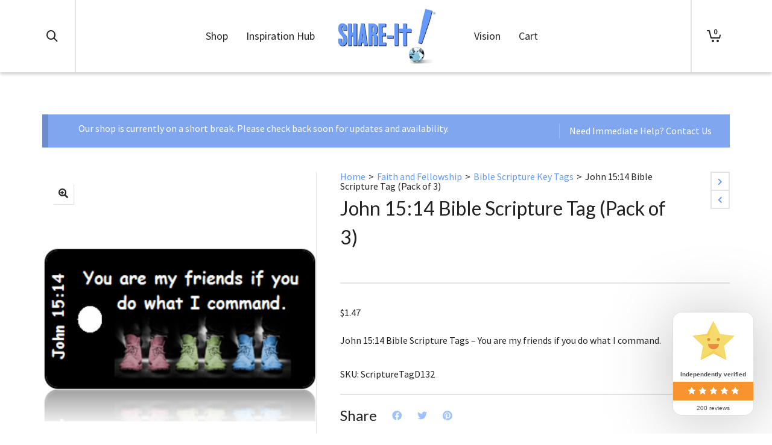

--- FILE ---
content_type: text/html; charset=utf-8
request_url: https://www.google.com/recaptcha/api2/anchor?ar=1&k=6LcHRZMUAAAAAL45UWiIS-yGEQgYrvnFnxV_6Y1G&co=aHR0cHM6Ly9zaGFyZWl0dGFncy5jb206NDQz&hl=en&v=TkacYOdEJbdB_JjX802TMer9&size=invisible&anchor-ms=20000&execute-ms=15000&cb=de7eb98r7twr
body_size: 45120
content:
<!DOCTYPE HTML><html dir="ltr" lang="en"><head><meta http-equiv="Content-Type" content="text/html; charset=UTF-8">
<meta http-equiv="X-UA-Compatible" content="IE=edge">
<title>reCAPTCHA</title>
<style type="text/css">
/* cyrillic-ext */
@font-face {
  font-family: 'Roboto';
  font-style: normal;
  font-weight: 400;
  src: url(//fonts.gstatic.com/s/roboto/v18/KFOmCnqEu92Fr1Mu72xKKTU1Kvnz.woff2) format('woff2');
  unicode-range: U+0460-052F, U+1C80-1C8A, U+20B4, U+2DE0-2DFF, U+A640-A69F, U+FE2E-FE2F;
}
/* cyrillic */
@font-face {
  font-family: 'Roboto';
  font-style: normal;
  font-weight: 400;
  src: url(//fonts.gstatic.com/s/roboto/v18/KFOmCnqEu92Fr1Mu5mxKKTU1Kvnz.woff2) format('woff2');
  unicode-range: U+0301, U+0400-045F, U+0490-0491, U+04B0-04B1, U+2116;
}
/* greek-ext */
@font-face {
  font-family: 'Roboto';
  font-style: normal;
  font-weight: 400;
  src: url(//fonts.gstatic.com/s/roboto/v18/KFOmCnqEu92Fr1Mu7mxKKTU1Kvnz.woff2) format('woff2');
  unicode-range: U+1F00-1FFF;
}
/* greek */
@font-face {
  font-family: 'Roboto';
  font-style: normal;
  font-weight: 400;
  src: url(//fonts.gstatic.com/s/roboto/v18/KFOmCnqEu92Fr1Mu4WxKKTU1Kvnz.woff2) format('woff2');
  unicode-range: U+0370-0377, U+037A-037F, U+0384-038A, U+038C, U+038E-03A1, U+03A3-03FF;
}
/* vietnamese */
@font-face {
  font-family: 'Roboto';
  font-style: normal;
  font-weight: 400;
  src: url(//fonts.gstatic.com/s/roboto/v18/KFOmCnqEu92Fr1Mu7WxKKTU1Kvnz.woff2) format('woff2');
  unicode-range: U+0102-0103, U+0110-0111, U+0128-0129, U+0168-0169, U+01A0-01A1, U+01AF-01B0, U+0300-0301, U+0303-0304, U+0308-0309, U+0323, U+0329, U+1EA0-1EF9, U+20AB;
}
/* latin-ext */
@font-face {
  font-family: 'Roboto';
  font-style: normal;
  font-weight: 400;
  src: url(//fonts.gstatic.com/s/roboto/v18/KFOmCnqEu92Fr1Mu7GxKKTU1Kvnz.woff2) format('woff2');
  unicode-range: U+0100-02BA, U+02BD-02C5, U+02C7-02CC, U+02CE-02D7, U+02DD-02FF, U+0304, U+0308, U+0329, U+1D00-1DBF, U+1E00-1E9F, U+1EF2-1EFF, U+2020, U+20A0-20AB, U+20AD-20C0, U+2113, U+2C60-2C7F, U+A720-A7FF;
}
/* latin */
@font-face {
  font-family: 'Roboto';
  font-style: normal;
  font-weight: 400;
  src: url(//fonts.gstatic.com/s/roboto/v18/KFOmCnqEu92Fr1Mu4mxKKTU1Kg.woff2) format('woff2');
  unicode-range: U+0000-00FF, U+0131, U+0152-0153, U+02BB-02BC, U+02C6, U+02DA, U+02DC, U+0304, U+0308, U+0329, U+2000-206F, U+20AC, U+2122, U+2191, U+2193, U+2212, U+2215, U+FEFF, U+FFFD;
}
/* cyrillic-ext */
@font-face {
  font-family: 'Roboto';
  font-style: normal;
  font-weight: 500;
  src: url(//fonts.gstatic.com/s/roboto/v18/KFOlCnqEu92Fr1MmEU9fCRc4AMP6lbBP.woff2) format('woff2');
  unicode-range: U+0460-052F, U+1C80-1C8A, U+20B4, U+2DE0-2DFF, U+A640-A69F, U+FE2E-FE2F;
}
/* cyrillic */
@font-face {
  font-family: 'Roboto';
  font-style: normal;
  font-weight: 500;
  src: url(//fonts.gstatic.com/s/roboto/v18/KFOlCnqEu92Fr1MmEU9fABc4AMP6lbBP.woff2) format('woff2');
  unicode-range: U+0301, U+0400-045F, U+0490-0491, U+04B0-04B1, U+2116;
}
/* greek-ext */
@font-face {
  font-family: 'Roboto';
  font-style: normal;
  font-weight: 500;
  src: url(//fonts.gstatic.com/s/roboto/v18/KFOlCnqEu92Fr1MmEU9fCBc4AMP6lbBP.woff2) format('woff2');
  unicode-range: U+1F00-1FFF;
}
/* greek */
@font-face {
  font-family: 'Roboto';
  font-style: normal;
  font-weight: 500;
  src: url(//fonts.gstatic.com/s/roboto/v18/KFOlCnqEu92Fr1MmEU9fBxc4AMP6lbBP.woff2) format('woff2');
  unicode-range: U+0370-0377, U+037A-037F, U+0384-038A, U+038C, U+038E-03A1, U+03A3-03FF;
}
/* vietnamese */
@font-face {
  font-family: 'Roboto';
  font-style: normal;
  font-weight: 500;
  src: url(//fonts.gstatic.com/s/roboto/v18/KFOlCnqEu92Fr1MmEU9fCxc4AMP6lbBP.woff2) format('woff2');
  unicode-range: U+0102-0103, U+0110-0111, U+0128-0129, U+0168-0169, U+01A0-01A1, U+01AF-01B0, U+0300-0301, U+0303-0304, U+0308-0309, U+0323, U+0329, U+1EA0-1EF9, U+20AB;
}
/* latin-ext */
@font-face {
  font-family: 'Roboto';
  font-style: normal;
  font-weight: 500;
  src: url(//fonts.gstatic.com/s/roboto/v18/KFOlCnqEu92Fr1MmEU9fChc4AMP6lbBP.woff2) format('woff2');
  unicode-range: U+0100-02BA, U+02BD-02C5, U+02C7-02CC, U+02CE-02D7, U+02DD-02FF, U+0304, U+0308, U+0329, U+1D00-1DBF, U+1E00-1E9F, U+1EF2-1EFF, U+2020, U+20A0-20AB, U+20AD-20C0, U+2113, U+2C60-2C7F, U+A720-A7FF;
}
/* latin */
@font-face {
  font-family: 'Roboto';
  font-style: normal;
  font-weight: 500;
  src: url(//fonts.gstatic.com/s/roboto/v18/KFOlCnqEu92Fr1MmEU9fBBc4AMP6lQ.woff2) format('woff2');
  unicode-range: U+0000-00FF, U+0131, U+0152-0153, U+02BB-02BC, U+02C6, U+02DA, U+02DC, U+0304, U+0308, U+0329, U+2000-206F, U+20AC, U+2122, U+2191, U+2193, U+2212, U+2215, U+FEFF, U+FFFD;
}
/* cyrillic-ext */
@font-face {
  font-family: 'Roboto';
  font-style: normal;
  font-weight: 900;
  src: url(//fonts.gstatic.com/s/roboto/v18/KFOlCnqEu92Fr1MmYUtfCRc4AMP6lbBP.woff2) format('woff2');
  unicode-range: U+0460-052F, U+1C80-1C8A, U+20B4, U+2DE0-2DFF, U+A640-A69F, U+FE2E-FE2F;
}
/* cyrillic */
@font-face {
  font-family: 'Roboto';
  font-style: normal;
  font-weight: 900;
  src: url(//fonts.gstatic.com/s/roboto/v18/KFOlCnqEu92Fr1MmYUtfABc4AMP6lbBP.woff2) format('woff2');
  unicode-range: U+0301, U+0400-045F, U+0490-0491, U+04B0-04B1, U+2116;
}
/* greek-ext */
@font-face {
  font-family: 'Roboto';
  font-style: normal;
  font-weight: 900;
  src: url(//fonts.gstatic.com/s/roboto/v18/KFOlCnqEu92Fr1MmYUtfCBc4AMP6lbBP.woff2) format('woff2');
  unicode-range: U+1F00-1FFF;
}
/* greek */
@font-face {
  font-family: 'Roboto';
  font-style: normal;
  font-weight: 900;
  src: url(//fonts.gstatic.com/s/roboto/v18/KFOlCnqEu92Fr1MmYUtfBxc4AMP6lbBP.woff2) format('woff2');
  unicode-range: U+0370-0377, U+037A-037F, U+0384-038A, U+038C, U+038E-03A1, U+03A3-03FF;
}
/* vietnamese */
@font-face {
  font-family: 'Roboto';
  font-style: normal;
  font-weight: 900;
  src: url(//fonts.gstatic.com/s/roboto/v18/KFOlCnqEu92Fr1MmYUtfCxc4AMP6lbBP.woff2) format('woff2');
  unicode-range: U+0102-0103, U+0110-0111, U+0128-0129, U+0168-0169, U+01A0-01A1, U+01AF-01B0, U+0300-0301, U+0303-0304, U+0308-0309, U+0323, U+0329, U+1EA0-1EF9, U+20AB;
}
/* latin-ext */
@font-face {
  font-family: 'Roboto';
  font-style: normal;
  font-weight: 900;
  src: url(//fonts.gstatic.com/s/roboto/v18/KFOlCnqEu92Fr1MmYUtfChc4AMP6lbBP.woff2) format('woff2');
  unicode-range: U+0100-02BA, U+02BD-02C5, U+02C7-02CC, U+02CE-02D7, U+02DD-02FF, U+0304, U+0308, U+0329, U+1D00-1DBF, U+1E00-1E9F, U+1EF2-1EFF, U+2020, U+20A0-20AB, U+20AD-20C0, U+2113, U+2C60-2C7F, U+A720-A7FF;
}
/* latin */
@font-face {
  font-family: 'Roboto';
  font-style: normal;
  font-weight: 900;
  src: url(//fonts.gstatic.com/s/roboto/v18/KFOlCnqEu92Fr1MmYUtfBBc4AMP6lQ.woff2) format('woff2');
  unicode-range: U+0000-00FF, U+0131, U+0152-0153, U+02BB-02BC, U+02C6, U+02DA, U+02DC, U+0304, U+0308, U+0329, U+2000-206F, U+20AC, U+2122, U+2191, U+2193, U+2212, U+2215, U+FEFF, U+FFFD;
}

</style>
<link rel="stylesheet" type="text/css" href="https://www.gstatic.com/recaptcha/releases/TkacYOdEJbdB_JjX802TMer9/styles__ltr.css">
<script nonce="5qXyN3da8Owcam5skvV-gA" type="text/javascript">window['__recaptcha_api'] = 'https://www.google.com/recaptcha/api2/';</script>
<script type="text/javascript" src="https://www.gstatic.com/recaptcha/releases/TkacYOdEJbdB_JjX802TMer9/recaptcha__en.js" nonce="5qXyN3da8Owcam5skvV-gA">
      
    </script></head>
<body><div id="rc-anchor-alert" class="rc-anchor-alert"></div>
<input type="hidden" id="recaptcha-token" value="[base64]">
<script type="text/javascript" nonce="5qXyN3da8Owcam5skvV-gA">
      recaptcha.anchor.Main.init("[\x22ainput\x22,[\x22bgdata\x22,\x22\x22,\[base64]/[base64]/[base64]/[base64]/[base64]/[base64]/YVtXKytdPVU6KFU8MjA0OD9hW1crK109VT4+NnwxOTI6KChVJjY0NTEyKT09NTUyOTYmJmIrMTxSLmxlbmd0aCYmKFIuY2hhckNvZGVBdChiKzEpJjY0NTEyKT09NTYzMjA/[base64]/[base64]/Ui5EW1ddLmNvbmNhdChiKTpSLkRbV109U3UoYixSKTtlbHNle2lmKFIuRmUmJlchPTIxMilyZXR1cm47Vz09NjZ8fFc9PTI0Nnx8Vz09MzQ5fHxXPT0zNzJ8fFc9PTQ0MHx8Vz09MTE5fHxXPT0yMjZ8fFc9PTUxMXx8Vz09MzkzfHxXPT0yNTE/[base64]/[base64]/[base64]/[base64]/[base64]\x22,\[base64]\\u003d\\u003d\x22,\[base64]/CkMOjwoJIDMKpFcOGRHLDosKvw5jDggfCmcKDYMO7c8O0EUlyegIDwrNAw4FGw6TDgQDCoQgCFMO8WjbDs38yS8O+w63Cv1ZywqfCryN9S0fCtkvDlhdlw7JtJsOWcTxNw4kaADV6wr7CuC/DocOcw5J3FMOFDMOhKMKhw6kyP8Kaw77DqMOEYcKOw6bCnsOvG2rDgsKYw7YfCXzCsgjDpR8NKcOsQlsYw4vCpmzCm8OXC2XCtWFnw4FpwrvCpsKBwqTChMKnexzCvE/Cq8KEw47CgsO9QMOnw7gYwpfCosK/ImgfUzIrGcKXwqXCi2vDnlTCngEswo0uwoLClsOoNcKvGAHDvm8Lb8OewprCtUxQbmktwrrChQh3w6JkUW3DmRzCnXE7M8Kaw4HDpcKdw7o5D1rDoMOBwqbCuMO/AsOoasO/f8Kbw53DkFTDrxDDscOxK8KqLA3CvRN2IMOvwrUjEMONwoEsE8KOw4pOwpBqKMOuwqDDnMKpSTccw6rDlsKvPx3Dh1XChMOOETXDuBhWLUxjw7nCnVHDjiTDuRcNR1/DkBrChExCdiwjw5XDgMOEbn/[base64]/Cp17CvF3DlsOPw68KRcKCfsKDJHXCoBcfw7PCv8O8wrBFw6XDjcKewqTDmlEeJsOkwqLCm8KMw7l/[base64]/[base64]/[base64]/CoxjCuxvDrm/DrcK2w7powqMJw6HCpivCr8OTV8OAw6wYOC5Gw4Mxw6Nyc1ENQMKjw4RAw7/DqxMkwoLCi3vCmHTCiGpmwofCisKmw7DCtC8PwoQmw5A/FsOlwo3Ct8OHwrzCkcKacgcowofCocOnYxrDnMOnw4wOw6HDhMKRw4xJQ0rDlsKXJTnCqMKVwpBLeQpyw75JPMKnw6/ClsOWMUUzwpUtY8O6wrhAFCZAw509aFLDjMKoZRDDvVwpd8ONwoLCpsOlwp3Dh8O4w6FSw4jDjsK3wqF9w5/DosKwwqHCuMOueDc4w4bDkcKhw4rDhn0WNB5ewo/[base64]/DssOPF1xRU1crAsKnwoTDh1bCj8OTw7vDp1HDicOISgXDpCJnwotaw5pNwqjCgcKUwqsqFMKnVj/CpB3CnBTChiLDj3Ulw6HDvMKsAgA7w4EgaMOcwqAkWcO3bVtVZcOYFsO2GMObwo/ChE/CilgcGMOcAzrCnMKfwobDq2NOwqRDO8OcBcOtw5TDrScjw6HDjH58w67CgMKBwoLDiMOWwojCqXnDoQNfw5rCsw7CusKCI1oxw7bDrsORCiPCrcODw7UpEWLDjnbCusKjwo7CmQpxwo/[base64]/DtHY/eMOFbMO2wrvCkhbCkcOiecOvwqDDsAl1JVfChSPDhMKjwq8YwozCjMOzwrDDnwXDnMKew7DDrBUOwoHCl1bDi8OSIBoxJiPDkMOeUiPDssKBwpsUw4fCtmImw5B+w4bCthDDuMOew4/CtsKPNMKTB8OhCMOkCcKXw6NwS8O9w6bCg3d7fcOtHcKoVsOFFsOdIwjDucKdwoEMTivCviHDjMO/[base64]/wp3CrcODbMOQF14cw7FURMKULMKUw4Bxw6PCosOcbHYVw6FowrbDvT/[base64]/[base64]/[base64]/CpmbCphTCusO/[base64]/Ck0XCmMOxw4rDjCHDlEbCu8OyLcKyw6URSjFUwqYeIxMAwpDCucKjw4PDtcKgwrPDg8KZwp9bPcOgw4HCiMKmw6hkUgXDoFQOG2Ulw4kYw4Bnwo/DqXTDlmQZMBHDgMOHc3vCpwXDkMKbNjXClMKww6vCisOiCl5rZlJpPMORw6ZXHlnCqHROw6/DpBdQw7EDwrHDgsOefMOVw6HDucKXKVfCmMOHLMONwqNowpjCgsK6CmnDn1M9w4XDixYARcK/Uh1tw4vCt8OLw5zDisKuGXrCuiUuK8OmFsOqa8Oew4RxITLDssO0w5nDu8KiwrnCpcKSw7FeIsO/wpXDpcO2JVbClcKhIsOIwrd/w4TDoMKAw7AkAcOxSMO9wqQNwrjCpMKga3jDvsKdw4XDoHYZwo4eRMK/wrVvRinDk8KUFk16w6fCnn5CwpHDpHDCuUrDkDrCkhFow6XDh8OSwozCksO6wpQ3ZcOIXsORC8K9KkvCosKfFzk3wqTDvjk+wrg4fD8SAxESw4bCqcKZwprDvsKqw7NSw5NRPjcLwqA7KDXCo8Kdw5rDucKwwqTDuj3Dlhkzw6LCvsOTHsKWZxTDpk/[base64]/w4/CjcKZwo9Sw7BpwrDCtMKvan7DvMKyczF0w70pGhA/[base64]/CtcOSwo7DkMK+w7TDtMOIBVZow6t9VghgWcKjVH/CnMO3e8KASMKJw5zCrnXDmiQzw4VYw4Row7/[base64]/CpcKowqrDlsKfwprCgC7CnMOGFzHCvwQ4AFVlwoLDisOGDMK1A8KxA0rDgsKrw5craMKhHGVZS8KcFsKiaC7CnXfChMOlwq3DgMOVccORwoDCtsKawqjDmVAZw4oYw5A8FlwZJQxowrvDq0LDg0/CnFDCvyrDp3nCqXbDhcOew4EyDkjCg1xSBsO8wpFDwo3Ds8K6wqIUw40uDMOCEcKPwopHI8K4wpzChsKowqlDw4Fsw7sSwotLFsOTwppMHRPCj1o/w6TDkAHCtcOywos1EEjCoydgw7tqwqYKO8OBdMOpwqAlw5xww65awpsSTk3Dq3XCmiHDoWt7w4HDrMKvUMOZw5DCgsKgwrzDr8KOw5vDgMKew4XDnMOEOURWeWhywrPCkBBWacKCIcOoEcKcwoAywp/[base64]/Cp8KPwqcPI2jCv8OHMMKwwqTDtD/[base64]/DokbDjEPDjsKcw5VHB3LCtnPDn8K4bMO8dMOuQ8OzSTPDi1YowptTR8OvAFhVYw4DwqjCk8KeHEHDn8O5wqHDtMOiXWEXcBjDg8OuTsO4SwFcWXIEwpTDm0dww4bCvcO/Wwkpw4bCiMKjwrlPw6gHw5LCo0tow6JcHTpXwrHDjcKGwpDDsEDDmw0fKsK6O8OBwpHDpsOyw7cmHnsgOgIQa8OcSMKKKMKICkXCusKTZ8KidMKRwpnDmCzClisZWmhhw77DssOPFSDCq8KECF3CuMKfdBjDvSrDg3/CsyLCosK8w40Cw4LCj3xBT2bDq8OsbcK8wrxkVEnClcKWPxUkw5AICTscFHkWw7XCrMO6w4xbwqzCmsOfNcOfH8KsBgzDkMK9CMObHMOqwotgBS3CkcODR8OyfcOowr0RFzZnwq7Dj1csSMOVwq/[base64]/[base64]/CgR/DgGDCgmHCgklvwqkue3IdCcO8w7nDoVfDl3dUw7DCqlvDiMOddMKYw7BtwqrDj8Kkwp4swozCr8Klwox+w5FvwonDl8OVw4PCgGHDqTbCusKlVjLCvsOeDMK1wqjDoV3DscKNwpEOecKBwrIcVsOFKMKjwogZcMKVw4/DtcKteBzCuizDp3Jow7ZTRQlwGCvDvGbCscOYISVTw6EhwpYlwq7CtMOnw6Q6AsObw5YswrFEw6rCry7CuGjCvsOqwqDDqAvCgMOZwrXCky7Cm8O1cMKwNgzCuRXCilXDhMOUKnxnwr7Dq8Oow4IZT0lmwqrDrl/DvMOfdSbCnMO1w7fDvMK0wr3CmMKDwpsOwqHCrmfCiTjCrnDDiMO9LU/[base64]/[base64]/wpjCgkQkeht3w6vCncKsBMOxwrYVw4VxwoIkwp7DjS1CeDkIeSlPXXLCo8OCGB0cLQ/Du0DDvUbDmcKOHABsKn90R8Odwo3CnwVxJ0M5w4jClcK9JMO7w7NXScOtIQUxH2DCiMKsJDjCkzVJesKgwr3Cv8KCCsKkJcOTcibDlsOzw4TDkifCoDl7UsO+w7jDg8KKw4Qaw59Ew5rDnVbDjmwqIcOtwrrClsKuDAV7MsKWw5pLwqbDmGTCocKDQkdPwolnwrg/RsKic18KYcOlDsOpw6XCqEBiwqtsw77Dsmwiw586w43CvcOuJMKtw5zCty1AwrcWag49wrbDrMOmw4PCicKFZ1rCuUfCqcK4O10qPyLDj8KiLcKADj5PJSISM3/DnsO9BnMTLgh3wqrDhBLDrMKHw75Bw6TDu2QVwqwcwqQpWXzDjcK9DMO+wq3CiMKRUsORUcOwAwplMXBYDzYLwrfCuG/DjXUjJTzDlsKIF3rDmcKbSVLCiAQCSMKySBfDnMK0wqfDtGAWecKPfMOmwoMOwrHDsMOCYSQTwrnCosOPwpIjcy3CgMKgw41Fw7LCgcOVAcO/ciNawoTCqsOOw6Ncwr7Ch0vDtzklUMKEwoERHV4kMsOJeMO2wofDmMKtw7PDu8KUw4xHw4DCmMOFG8OFPsOkbBnCscOWwq1ew6YRwrs1eCnCrBzCkSJ2H8OCOnXDg8K5OsKXXW3CocONGsK4X1rDo8K8aAPDsBfDjcOsCcKrGz/DhsKeRVAVVlFwWcOEHSITw6hwYsK9w4hpw7nCsFszwpzCpMKPw7bDqsK3CcKuJyc2OAd2UjHDisK8InsHUcOnTH/[base64]/CkTtxwppLby5FCcK3CsO1aTRXOQl8HMOkwofDoTTDjMOsw7LDvljCksKZwroaOn7Cn8KaC8KKUGt9w7UlwpbDnsKiwqvCsMO0w5tuVsOKw5c7ecOqFUZkUELCglnCrjjDgsKrwqrDssK/[base64]/CvMOHwowKN3/DocONw4bClMKsfcKGBHLCjl5Dw4lXw5TCr8KxworCqcKIX8KywrpxwqYvwqXCocOGfVtsSGx3wqNYwr0uwqPCj8K5w5XDkiDDoHHDrcKVVwbClMKKYMOqWcKdTMKWXTzDscOiwp08w57CqXZpFQ/ChsKUw7YPf8KGYmnCqAXDs0U3w4JxYiMQwqweUsKVEVHCmlTDkcObw7dzw4c6w5nCjU/DmcKWw6F/[base64]/[base64]/DgXkgbsKWUMOyw6HCvsOHw5Ftw6PDlcOXwpbDslsmwr0gw4PDhSfCt0/DhgLCrkjCjcO3w67DlMOQS2VmwrA8woPDsm7Cj8KqwpTCghhWAWHDvsOqaHEaCcKSYCwowqrDnT7CucKBHFjCm8OCDsKMwo/[base64]/DggcKbcOgO8Oxw4LDnsKOFylAw6rCnhnDiRTDihRVFFI7ShvDgsOEQwsMwoDCrGjCrV3CnMKJwqnDlsKydhnCginCmhUrYnXCpUDCuEbCvsOOMS/DocKmw4bDmGN5w6EGw7DCq0/[base64]/Dkw/[base64]/[base64]/Clyp7wqwNWwwgwpTDjB/CrA9cM1Fbw4LDuwQbwrhawoprwqtXIsKkw5PDjnrDrsOgw67DrsO2w61JIcOew6oZw5w2w4UhZsOaLsO2w5/CgMOuw4/Dtj/CuMOQw67CusK6w58MaHMYwrXChW/DusKCfGJJZsOpRjhLw7rCm8O5w5nDixVRwp4/woNPwpvDpcKoDUA0w7nCksOZccOmw6dzDS/[base64]/wqwnwrPCoibDocOiw65nw7cvwoJZdDXDvcOmw5lFV2wZwpnCoxjCtsOgMMOsfMO8wrnCuB9lBSc3dzvCqmvDhyrDglTDul4ZYgsHRsKsKR/[base64]/DisOVw6vDnsOtw49AwrjCgMOrw4zDv8OyD0NBw4N2QsOhwonDlzbDjsORw4AcwoBNNcOcL8KYRknDv8Kmw4DDmxAeMnljwptrd8K7w5fDu8KlalEjwpdyCcO0SG/Du8KwwptpH8OFcW3DjcKTWcKZK0gGbsKGFR0eJQgvwqTDpsOCPcOZwoABOTDCpH3CuMK+RRk+wrU7AcOyGhXDs8K7Djlpw7DDs8KnOmV2PcKZwqZ2DlRlJcKWOUvCjWTCjy9WQhvDpj97wp9rwpsgAiQiY0/DgsOcwqNkaMOGAllRAMOnJGpnwp1Wwp/CkUECaWDDkSvDucKvBMKywqfCjnJBZ8Oiwr4PdsKlHHvDgGpPY24MfALCpsONw7fCpMK0wpjDqMKUXcKkDFodwqPCtkNwwrtpa8K+Yy3Co8K1wpbChcOdw6zCqMOPIsKeMMO2w4LCqHfCrMKFwqlValVLwpvDgcOLa8KJOcKRPMOrwrY/GnYbR11NQ13DmQjDh1TChcKzwpTCiGTDgMOWH8K7dcOqaz07wotPFhUEw5MZwqPCrMKlwqt/T03Dm8O4wpvCj2XDq8OAwox0TMKkwq9vAcOhRzHCqARdwqFZS0DCoxDCtCzCiMOfCcKZI3bDqsODwojDsE8Fw5/Dl8Ogw4XDpcObYsOwelMMBMO6w7VmGy7CtFjCn0fDgsOnFkZiwpdRJj5kX8KWwoDCnMOrZ2DCgiIxZAUAN3nDlw8QHDvDnm7DmixlJGHCvcOwwrLDlMK9w4TCrjRIwrfCvcK7wpgrFsOVWcKDw4wmw4pjw7vDs8OFwrxePXZEasK/CAsTw6ZPwrxnPilLSBvCnm3Cg8Kjwrl5NB8NwpnCpsOow5wsw4LCtcOpwqE/HcOiaXnDpAokFErDt3fDocK6wo1Swp1sHHRYwp3Ck0dHVWgGecOTwpzCkjXDsMO1W8KdMRUuYX7CmxvCpsOWwq7DmgPCtcOtScKow58qwrjCqcOww6EDMMOhOsK/[base64]/CujV/[base64]/JsK6HsKOw4rDtsKWwrYKI3bDlW7Cm3F8elc4woQ2woHCqsK9w5Aud8Oqw6HCmS/CpTnDonXCk8OqwoFNw7DDqsOFbsOnS8OKwqsDwo4hNxnDjMOHwrrCsMKnPkjDg8K8wp3DhDYbw680w6kMw4BTKVhIw4vDmMKXWHt7w7dWdGoEJMKKNcOMwqoWKTfDrcO+WHjCl04DAMOZCmvCjMOuKMKLczZMTGLDk8K+XVBTw6/CoCTCm8O/PyvDuMKYEl5xw49RwrMRw6ssw795X8OwDVzDkMKFFMO4MWdjwqnDlhXCuMOnw4xVw7QmfMOtw4hTw7hMwoLDmMOowrVrPiBow7/DpcOgZsKrIFHChykTw6HCocK6w7dAFwRuwobDg8KvV09HwoXDlcO6f8OMwrjCjU9qc1TCpMO+csKww67DhyXCjsKnwq/CuMOPWwcuNcKEwpERw5nCqMKgwrjDuC/DkMKEw603fMOAw7BhNMKgw45tAcKEEMKFw4t+LMKSPsOAwoDCnkYxw7VZwpguwqkhJ8Oxw5VFw4ILw7dLwp/[base64]/DlR7CksKAwpNiwqvCglnDqMOWScKWOjgCAMONF8KGOCbCpnzDj35yScK4wqXDmMKuwpzDpA/DlsOfwo3DlwLCr19LwqUKwqEyw6dVwq3Dk8KEw7fDvcOxwr8aGSMoI17ChsOMwqUbT8KuTWdUwqA7w6XDt8KcwrEAw5l4wr/[base64]/[base64]/CksOnMMKUw4TDq0PCqjzCj8OuwpsmwqPDjFbCqMOUb8OOHV/DisOaIcOnCsK9woIew6cxw7sGYznCuHLCq3XCtsOIUxxOFHzCnlMGwo9/WDTCqcK3cCFAasKrwqpVwqjCsB7Du8Oaw45xw77Ck8OAwrJ8UsO7woBrwrfDicOobRHCmCTDgcK1w65QVAjCp8K5Og/DqMOYT8KZPRZJbcKrwq3DscKwPFTDmMOHw4sHR0LCssOdLCrDrcKaVBzCoMKowo1qwrrDiUzDlgsFw7Q+NMOhwqNEwq53AcO5cWYzd3sQUsOEREYjcsOIw60WTnvDtm/CvQcvCzUQw43CjcKlCcK1w7xkOsKhw7l1bU3DjRXCtnJjw6tmw7fDp0LCtcKnwqfChTHCqm/DrCxAAsKwLsKawpp5SU3Do8Ozb8OGwr7CuB0Mw6nDksKpUwBWwrwnfcKGw557w5DDlznDvS3CnGnDn1liw7oef0rCoVDDh8Opw4hschrDu8KSUEcMwo/Dk8Krw7fDkBYSMMKiwrkMw5onYcKVD8O/GMOqwr5XOMKbX8O2TMO8wobCu8KfWw0pUjs3DjtmwrVMwrPDh8KyR8O1VAfDqMKVeH4Sc8OzIsOIw7HChsKZWB5bw4fCniLDgEvCgMOewobDuzlJw6ovDQTCgWzDpcK2wrl1AAE8ODPDpFnDpyfCmcKDTsKDwrTCjmsMwr/CkcKIFMKfSMOtwrBFT8OXFGUdKcOtwp1CGj5mGsOfw5JWFFVOw77DvWkCw6/DnMK1O8OPY3/DvVodSXPDhgRSXMOuesOlN8Ouw5TCtMKqLS4VXsKEVg7DpcKFwrdiZlY6TsOPFAoqwpfClMKcTMKlAsKLw5jChsOVNMKyYcKhw6/[base64]/VsKJHx7ChVPCtsK4wqZ+wrnCsnfCosKMQ0IYw7HDpMOnY8ODNMOuwoHDs2/[base64]/ClsKbw6rCp8OqUylTw53CpcOHw5ZKUsKNOQrCgMOZw5Yywph8bAPDo8KlKh55dw/DjH/[base64]/DucKswoN2BsKOwqnCs1DDhMKjw5RSJCUOwqLCpcOUwrPCuBp1Sms6ZmvCj8KYwo7CocOgwrNxw7oTw6jCscOrw5t+SG/Cs03DuENNc0vDvsO3OMKjSBF7w5TCnXsWDHfCs8KuwpowWcObUwRHJ05iwqJCwrXDuMOOwrLCtUMSw5TCocKRwpnCtC05dx5Jwq/DkHxXwqo1E8KSdcOXdTxaw6nDhsO+cBhQaQDChcOjRgvCq8O1dixNWiYtw5d7CVrDp8KJZ8KXwq1Tw7zDgcK3S2fCikFcWgNef8Klw4/[base64]/wqjDuUnDpmbCmWh/QMOuScK+wp9wDWLCh0pcw4d3wpnCmjlrwrzCuy/DiF4wRi7DnwLDsztAw7QET8KQC8KtDUvDuMOJwrXCkcKswqHDl8OeIcKfecOVwqExwpPDm8K0wqcxwp3DosK6JnrCoRcewoPDvw/CrmHCpMKhwrk8wojDonHCsidXN8Oiw5nCksOWWC7CicOXw78+w77CjyPCq8OxXsORwoLDscKMwpV+HMOnK8Oww4rCviHCkcO8wqDCg1HDnjAHJcOnQMKZW8KUw74BwoXDvAQiEMOsw6fCpGohEsOIwq/Dq8OBBMKgw4LDm8Kdw6x3YH0MwpQSLMKGw4XDuD8RwrbDk27ChRLDpMKUw5AfccKwwqlNMkx0w4LDs1VRU3YaccKid8OmXgnCo2XCvloFCCILw7bCjkQ8BcK0JcOuQQPDiVF9M8Khw6wkVsOcwrV6BsOrwpDCgy4vUlFPMj0HF8Kgw4XDp8O8ZMKhw5ZEw6/[base64]/[base64]/[base64]/DrSxowqtNI3HDkCzCkwzCgTXDpcKZKsKowox+OBZSw7Rjw5xowpxhaFfCn8OeWSrCizVFTsKzwrvCujR9dyzDkXnCuMOXw7d7wosCNwl8fsOBwqJLw6NOwplxbx0ET8Oxw6R+w67DhcOWKMOUeVkgX8OYBzl4WSHDlsOIGcOPGMOjRsKCw5/ClMORw6JCw7Qmw5rCpjtDNW57wp3DtMKHwpVJwrkDa3Qkw7PDq0fCtsOCO0TCpsOXw4TCuSLCl07DmMK8CsO/QsO1bMKOwqNnwqlXGhPCssOce8OQHCRJdsKjIsKqw5LCgcOuw55JSVvCmcOLwpVCVsOQw5vDiFLDt25nwqIzw7h6wqjCrXJ3w7vDuGrDr8KfXF8rb3ETwrzCmGFvw4sYHX04AxVSwrIyw47Cp03DrXjCoFtmwqAbwo4/w4xWT8K5cHrDiFzDpsKowrthL2NswonCvzAOe8Omd8KkPsOsZEMvJsKDJD93w6ECwoV4f8KCwpPCnsKad8Ofw63DsWVpB2DCkWnDp8KEbE7DucOxQ1ZPNsOcw5g1ZX3ChWjCmx/[base64]/DrnVJBGk+wqfDjsOOJxtGV8K7TcKcw70iwqzDnMOUw7hBIhJKOG5QSMOCL8KzAsKbCBLDjnzDpi/CqkF+Jixlwpt7AHbDgBkWIsKtwpYULMKGwo5Tw7FEw5jCjcK1wprDuzzDhW/CmjJpw4Zvwr/Cp8OEwo/Cuh8pwqfDt1LCmcKgw6l7w4rCpErCkzZubCgiFxXCp8KvwosOwq/DhFLCpsKewqUbw43DscOCEMKxEsOTBBHCni4ow4nCrMOmwo/DncO+N8OsfThHwql4RkfDusOvw7VAw43Dg3vDkknCiMOxXsOOw4ZFw7gOWkLChh/[base64]/[base64]/DvVRbw7ZbSCR4Q8O3HnzCvFQBw710w7xvLHRvw5vCmcKvemVKwrx6w65Fwp3DiijDpVjDlsKDZz7Cm0PCo8OdOcKvw6ZMI8KjAwLCh8KVwoTDnhjDr3fDljkWwrjCph7Ct8KTb8OOWjZhGSnDrcKmwoxdw54mw7lZw5TDnsKJfMK/cMKOwrBnexd7UsO4S2k5wq4GQnIswq8swoFGYxYYAyRQwrjDuDrCnmXDpsONwrk9w4bCgDvCnsOgTn3DnkFXwo/Cljp/PgLDhAx5w4fDtlsPwrnCkMOZw7DDkCDCiSPCg0J/aEQaw4jCtxYewoXCk8OPwoLDuHkCwqwdGSHCuz9qwpXDnMOACi3CvMOAYVzCgSHCvsOYwqrCvMKywo7DlcOISkDCusKqeAE1IcKGwoDDrz1WaWUJZcKhBsKnSlHCvnTCtcOzen7CnMKXC8KlXsKIwpg/H8KgYsKeHh0oSMKkwoAOEW/Dv8O+CcOMHcOmDkzDv8KKwofDssKBAiTDozFTwpUaw6nDu8KXw6NPwo1hw7LCoMOOwpQ6w6IBw6oLw6fCi8KbwpPDvg/CicO/HRbDiFvCkyHDjjTClsO8NsOlOsOCw4zDqMK/YBHCpcOtw7AjMXLCi8Okb8OTKsOTfMOTb1bDkxLDni/DiAIuCXkdQ1ghw4kEw5zDmT7Dg8KuWjcZPwfDu8KHw6Uow7dYTg7CpsOcw4DDuMOYw6rCrRLDjsOrwrUpw6vDrsKGw4pIMXnDnMKGYcOFNcKZSsOmI8OvT8OeeRVOPj/DinHDgcOcdjjDusKCwrLCosOkw4LClTbCnAMUw4rCskQBdQ/[base64]/wrZBUSpgw5nCgARSV2/[base64]/DqMOawrLChcKSblkgDsOmDCobw6TDjsOOag44w6QnwpLCosKKZVstGsOrwr4NAsK+OCsNw67DjcOJwrA1VMOvTcKnwqdzw5kaesObw5ksw6/[base64]/ClMOVHFMFw69CwrJEKcKGw4fDt8OfbkzDlcOmw5cDw6gJwrF4QjfCjsO4wqQCwr7DqDjClwvCvMO/JMO8TidpcjxMw7PCpxMyw7PDg8KKwoTDmTFKNkHCusO0AMOMwpofW2gpEcKmE8OvHX0/XXjDpsOiaF5ww5J3wrEqRcKGw5HDtcOSMsO2w5gpEsOKwr3CqD7DsRJCOFFXIsOtw7sOwoNwZFcjw6bDpUjCsMO/LcOYQDbCkMK6w7Naw4gIJsKQIWnDkAbClsOdw4t8W8KnZ1sTw5vCssOWwp9Aw6zDj8KZUcOhPDZTw45HL3RBwr5dwr3CjCfDgi/CkcK2wrvDoMK8VDfDgsKAcEZWw6rChmASwq4dfihMw6bDmMONwrvDrcKRIcK8wpbCisKkWMOhSsKzPcOBwpt/TcOLMsOMKsO8R3LCtX3Cj23Do8KMPB3DucKge1PDrMOeGsKRa8OLMcOSwqfDryzDjsO9wo8lMsKhRcOcG18LecO7w7zCtcKww6EfwpDDuSPDhMOMMDTDmcKHd0dSwq3DhsKZwoE2wrHCtAvCr8OJw4xXwoLCn8KCM8K8w5E7XUsKF2jDi8KrA8KVwpXCv2/DhcKzwqHCvsOnwqnDizIBEQHClS7Cli8ACChJwrUxdMK7CgcLw5vDuw/DokXDmMOkCsKXw6EmfcOVw5DCjUTDhXczw5DCucOiJU0jwoHCt3RteMKJKXbDgcOcPsOPwoQewrQKwoIqwp7DqDrDn8KDw4UOw6vCosKqw6RFfQ/CuCjDvcOGw5lNw4bCq3/[base64]/w7Udw4RawpISwpdfwqFsw5TCiR0BIcOccsOdJg3Cl2vCjzF5Vz4UwrQ/w4kPw4FTw6Isw67CiMKfd8KfworCrh5ww7wwwpnCvCUxwq1ow53Cn8OOPTPCsR5zOcO9w4pJw5MTw4TCgHbCosKLw7MERUtXw4Bww7V0wpc/LCA+woPDscKwKMOKw6/CrXBMwqQrU2lyw67CtcOBwrViwqHChixWw4XDpDpSd8KaUsOww7fCvVViwpHCsT4KAUTCrx4Dw4Mdw6/DqxZlwpcINgPCs8KlwobCtl7DjcOEwroqZsKRV8KPTD04w5HDiA3CtsK3fGNqfD1uO3jCgx8/dVInw5wEVgBNXsKKwrRzwr3Cn8ORw4TDvMOQBwFvwqrCn8OTMRg8w5nDgWVKUcKOHyBGaDrDqsOew4zCicOaV8OGLkd9wq5eTwHCr8OsQ0fCp8O7H8OzblTCnsOqDxwHMMOrfTXCq8OKfcOKwq7CtyFTwrHClUo6ecOKHsOgTX8SwrTDmRJAw7YaMB01Flo9C8OISnQ/[base64]/wp4dw7F/aS3CiSE6w4HDtE0TwrQ7w6/DhXI8ZCbCtsO8w70ZOsOmwonCjlPDtMOmw6jDpMObG8Klw6TCvGRvwo9IWsOuw5fDq8OQQV0sw7fCh3/[base64]/KMOKwpBIa8KAwoM4UzV2wqI0Gm9Ow605A8OHwrPCjTLDtMKIwrjCqynDr37CscOlJsOVOcKLw5kbwqQYTMK7wpIiGMOqwosxwp7Dij/DrDluNTrCuSR9V8OcwqfDtsOtAEHCqEExwpohwo5qwrzCq0lVWlHDksKQwopcwpXDrsK3w55vVFhywo3DusONwqjDsMKcw7gsTcKKwpPDl8KRVcO3C8OmBRd/esODw4PCijpdw6fDhlVuw4VqwpzCsGRwdMOaJsKEbsKUb8KRw5RYLMKYCHLCrMOIGMOgw5EPclDDpsKdw6vDuS/DoEwMeF9uBn0MwojDuEzDlTvDqcOxBS7DslfDrWrDmwjCncKHw6JRw7sCLxo4w7XDgAxqw4TDrcOqwqPDoF0gw6LDjC9zAwAMw7lEbMO1wpbDql3ChwfCmMK/wrRdwphXA8K7w6DCtyIHw6VXO3shwpJZFlQ8VR91wplsDsK7HsKaNFQKR8OyZxbCsV/CoAnDksKWwoHCnMO8w7k/w4JtX8OxQMKrPhMmwoVywqpMLk/[base64]/DoUjCoMKCLMOiwpIoScODN8OGAMOrLsKxQh7CkmNaWsKLVMKjWC0SwoLDgcOawqohOsOYa1DDusKGw6fCiFAdIsOywoxuw54hw6DCjzsBHMKVwox1EsOGwqEAWW9sw7TDvcKqJsKTw4nDscKkJsKoOFzDisOUwrpnwofDsMKGwq/DtcKdY8OsCSMVw4YKa8KoWsOTKSk+woQWHSjDmXNFFHsrw4HCi8KRwrZVwrrDj8ObfCXCrQTChMKsDcOtwpDDkA\\u003d\\u003d\x22],null,[\x22conf\x22,null,\x226LcHRZMUAAAAAL45UWiIS-yGEQgYrvnFnxV_6Y1G\x22,0,null,null,null,0,[21,125,63,73,95,87,41,43,42,83,102,105,109,121],[7668936,892],0,null,null,null,null,0,null,0,null,700,1,null,0,\[base64]/tzcYADoGZWF6dTZkEg4Iiv2INxgAOgVNZklJNBoZCAMSFR0U8JfjNw7/vqUGGcSdCRmc4owCGQ\\u003d\\u003d\x22,0,0,null,null,1,null,0,1],\x22https://shareittags.com:443\x22,null,[3,1,1],null,null,null,1,3600,[\x22https://www.google.com/intl/en/policies/privacy/\x22,\x22https://www.google.com/intl/en/policies/terms/\x22],\x2258wvIyKMQCEffWGXHPeKy7Jwdh8Wvut/6juc7GKVH2E\\u003d\x22,1,0,null,1,1763498362552,0,0,[16,184,222],null,[95],\x22RC-R7J73yr-h_yUTA\x22,null,null,null,null,null,\x220dAFcWeA6T31rtUTWS-mPFINKn8l7odkVvwjBJPnxLIw6L-N0s1IaONNsOpUUEXNPuTMFNVsKfVrceH_Jg4VJYiClsZ8ORLWINRg\x22,1763581162727]");
    </script></body></html>